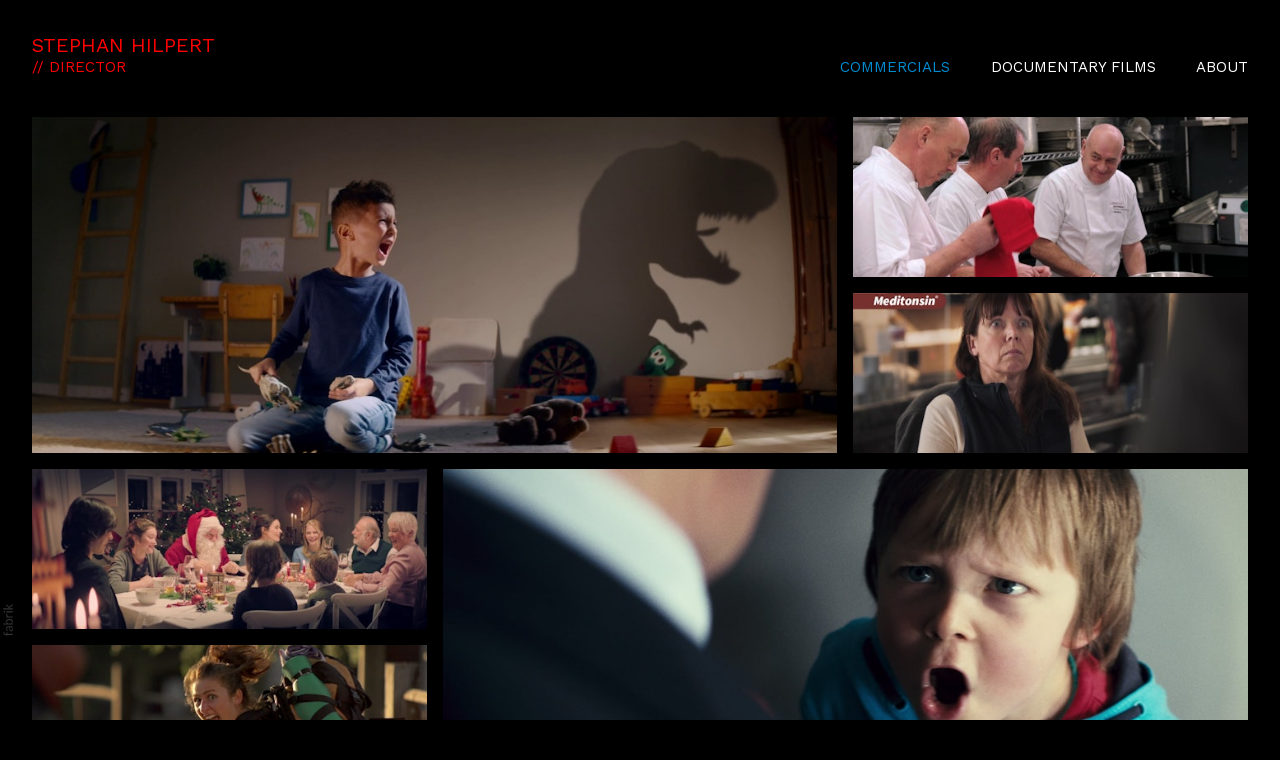

--- FILE ---
content_type: text/html; charset=utf-8
request_url: https://www.stephanhilpert.com/commercials-reel
body_size: 10814
content:



<!DOCTYPE html>
<html class="no-js custom-fonts" lang="en-GB">
    <head prefix="og: http://ogp.me/ns#">
        <link rel="preconnect" href="https://www.stephanhilpert.com">
        <link rel="preconnect" href="//static.fabrik.io" />
        <link rel="preconnect" href="//blob.fabrik.io" />
        <meta charset="UTF-8">
        <link rel="canonical" href="https://www.stephanhilpert.com/commercials-reel" />
        <title>COMMERCIALS // REEL - Stephan Hilpert // Film director</title>
        <meta name="description" content="Stephan Hilpert is a commercials director and documentary film director based in Berlin and London. In advertising projects he loves humour and comedy, enjoys working with kids and grown-up actors, and, given that he also makes long-form documentaries, is fascinated by capturing real life in documentary-style commercials. His feature-length documentary CONGO CALLING had its theatrical release in Germany in the autumn of 2019. Stephan Hilpert ist Regisseur f&#xFC;r Werbung und Dokumentarfilm in Berlin und London. Regie Werbespots und Dokumentarfilm" />
        <meta name="keywords" content="Stephan Hilpert, Stephan, Hilpert, director, film director, film, Regie, Regisseur, filmmaker, film-maker, commercial director, commercials director, ads, commercials, documentary director, documentary, humour, humor, comedy, kids, docu-style, documentary style, Berlin, London, Germany, UK" />
        <meta name="url" content="https://www.stephanhilpert.com/commercials-reel" />
        <meta property="og:url" content="https://www.stephanhilpert.com/commercials-reel" />
        <meta property="og:title" content="COMMERCIALS // REEL" />
        <meta property="og:description" content="Stephan Hilpert is a commercials director and documentary film director based in Berlin and London. In advertising projects he loves humour and comedy, enjoys working with kids and grown-up actors, and, given that he also makes long-form documentaries, is fascinated by capturing real life in documentary-style commercials. His feature-length documentary CONGO CALLING had its theatrical release in Germany in the autumn of 2019. Stephan Hilpert ist Regisseur f&#xFC;r Werbung und Dokumentarfilm in Berlin und London. Regie Werbespots und Dokumentarfilm" />
        <meta property="og:site_name" content="Stephan Hilpert // Film director" />
        <meta property="og:type" content="article" />        
        <meta content="https://static.fabrik.io/1bf0/8295de1d40109a67.jpg?lossless=1&amp;w=1280&amp;h=1280&amp;fit=max&amp;s=dc0630e8008b56ba5fc9e5c93f2d0a21" name="twitter:image" /><meta content="https://static.fabrik.io/1bf0/8295de1d40109a67.jpg?lossless=1&amp;w=1280&amp;h=1280&amp;fit=max&amp;s=dc0630e8008b56ba5fc9e5c93f2d0a21" property="og:image" /><meta content="image/jpeg" property="og:image:type" /><meta content="https://static.fabrik.io/1bf0/ec9375afbac54a92.jpg?lossless=1&amp;w=1280&amp;h=1280&amp;fit=max&amp;s=cf0f9a7318b93251249d9c6f56dea810" property="og:image" /><meta content="image/jpeg" property="og:image:type" /><meta content="https://static.fabrik.io/1bf0/6919ca486eae518d.jpg?lossless=1&amp;w=1280&amp;h=1280&amp;fit=max&amp;s=9733a3564e450fdddeb2a956c89e1ea9" property="og:image" /><meta content="image/jpeg" property="og:image:type" /><meta content="https://static.fabrik.io/1bf0/574c76c3f52f0147.jpg?lossless=1&amp;w=1280&amp;h=1280&amp;fit=max&amp;s=6ae22597e30a5acd7644a7baf0e442d7" property="og:image" /><meta content="image/jpeg" property="og:image:type" />        
        
        <meta name="twitter:card" content="summary_large_image" />

            <link rel="icon" href="https://blob.fabrik.io/static/b9925f/favicon.svg" type="image/svg+xml">
            <link rel="icon" href="https://blob.fabrik.io/static/b9925f/favicon-32x32.png" sizes="32x32">
            <link rel="icon" href="https://blob.fabrik.io/static/b9925f/favicon-96x96.png" sizes="96x96">
            <link rel="icon" href="https://blob.fabrik.io/static/b9925f/favicon-128x128.png" sizes="128x128">
            <link rel="icon" href="https://blob.fabrik.io/static/b9925f/android-icon-192x192.png" sizes="192x192">
            <link rel="icon" href="https://blob.fabrik.io/static/b9925f/favicon-228x228.png" sizes="228x228">
            <link rel="shortcut icon" href="https://blob.fabrik.io/static/b9925f/favicon-196x196.png" sizes="196x196">
            <meta name="msapplication-TileColor" content="#FFFFFF">
            <meta name="msapplication-TileImage" content="https://blob.fabrik.io/static/b9925f/ms-icon-144x144.png">
            <meta name="msapplication-config" content="https://blob.fabrik.io/static/b9925f/ieconfig.xml" /> 

            <link rel="apple-touch-icon" href="https://blob.fabrik.io/static/b9925f/apple-icon-120x120.png" sizes="120x120">
            <link rel="apple-touch-icon" href="https://blob.fabrik.io/static/b9925f/apple-icon-152x152.png" sizes="152x152">
            <link rel="apple-touch-icon" href="https://blob.fabrik.io/static/b9925f/apple-icon-180x180.png" sizes="180x180"> 


        <link href="https://blob.fabrik.io/static/b9925f/core/fabrik.min.css" rel="stylesheet">


        
        
            <script defer src="https://cloud.umami.is/script.js" data-website-id="059b79ea-6263-4a20-947a-862fbfc8d8ad"></script>
        

        
    <meta name="viewport" content="width=device-width, initial-scale=1.0">

    <style>
        :root {
            --site-title-display: block;
            --site-subtitle-display: block; 
            --site-logo-display: block;
            --brand-text-display: inline-block;
            --thumbnails-subtitle: block;
        }
    </style>

    <link href="https://blob.fabrik.io/1bf0/calico-vars-5d368a5685a100b4.css" rel="stylesheet" /><link href="https://blob.fabrik.io/static/b9925f/calico/theme.css" rel="stylesheet" />

    <style>


            .main-footer-upper p {
                margin: 0 auto;
            }
                    .play:before {
            content: "Play";
        }
    </style>

    

    <style>
  .main-header-nav .menu .active > a {
  	color: #008cd0;
  }
</style></head>

    <body class="fab-portfolios-details fab-categories-details fab-portfolios-details-commercials-reel fab-categories-details-commercials-reel tpl-portfolio-spotlight full-screen social-icon-family-round-stroke">

        


<div class="site-wrap overlay-enabled">

    <header class="main-header">
        <div class="capped">
            <div class="main-header-container">
                <div class="main-header-titles">
                    

<a href="/" class="brand brand-text">

    <span class="brand-title">STEPHAN HILPERT</span>

        <span class="brand-subtitle">// DIRECTOR</span>

</a>
                </div>

                <nav class="main-header-nav">
                    <button class="mobile-nav-link">
                        <i class="icon icon-menu"></i>
                    </button>
                    
    <ul class="menu">

          <li class="active sub-menu-parent">

                <a href="/commercials-reel" target="_self" class="sub-menu-link">COMMERCIALS</a>
                <div class="sub-menu">
                    <ul>
                            <li>
                                <a href="/commercials-reel" target="_self">CURRENT REEL</a>
                            </li>
                            <li>
                                <a href="/commercials-humour" target="_self">MORE: HUMOUR</a>
                            </li>
                            <li>
                                <a href="/commercials-kids" target="_self">MORE: KIDS</a>
                            </li>
                            <li>
                                <a href="/commercials-docu-style" target="_self">MORE: DOCU-STYLE</a>
                            </li>
                    </ul>
                </div>

          </li>
          <li class=" sub-menu-parent">

                <a href="/documentary-films" target="_self" class="sub-menu-link">DOCUMENTARY FILMS</a>
                <div class="sub-menu">
                    <ul>
                            <li>
                                <a href="/portfolio/congo-calling" target="_self">CONGO CALLING</a>
                            </li>
                            <li>
                                <a href="/portfolio/the-chess-players" target="_self">THE CHESS PLAYERS</a>
                            </li>
                            <li>
                                <a href="/portfolio/8mm-bavaria" target="_self">8MM BAVARIA</a>
                            </li>
                            <li>
                                <a href="/portfolio/uncle-sam-wants-you" target="_self">UNCLE SAM WANTS YOU</a>
                            </li>
                            <li>
                                <a href="/portfolio/because-a-man-is-human" target="_self">BECAUSE A MAN IS HUMAN</a>
                            </li>
                    </ul>
                </div>

          </li>
          <li class="">

                <a href="/pages/about" target="_self">ABOUT</a>

          </li>
    </ul>

                </nav>
            </div>
        </div>
        <nav class="mobile-nav">
            
    <ul class="menu">

          <li class="active sub-menu-parent">

                <a href="/commercials-reel" target="_self" class="sub-menu-link">COMMERCIALS</a>
                <div class="sub-menu">
                    <ul>
                            <li>
                                <a href="/commercials-reel" target="_self">CURRENT REEL</a>
                            </li>
                            <li>
                                <a href="/commercials-humour" target="_self">MORE: HUMOUR</a>
                            </li>
                            <li>
                                <a href="/commercials-kids" target="_self">MORE: KIDS</a>
                            </li>
                            <li>
                                <a href="/commercials-docu-style" target="_self">MORE: DOCU-STYLE</a>
                            </li>
                    </ul>
                </div>

          </li>
          <li class=" sub-menu-parent">

                <a href="/documentary-films" target="_self" class="sub-menu-link">DOCUMENTARY FILMS</a>
                <div class="sub-menu">
                    <ul>
                            <li>
                                <a href="/portfolio/congo-calling" target="_self">CONGO CALLING</a>
                            </li>
                            <li>
                                <a href="/portfolio/the-chess-players" target="_self">THE CHESS PLAYERS</a>
                            </li>
                            <li>
                                <a href="/portfolio/8mm-bavaria" target="_self">8MM BAVARIA</a>
                            </li>
                            <li>
                                <a href="/portfolio/uncle-sam-wants-you" target="_self">UNCLE SAM WANTS YOU</a>
                            </li>
                            <li>
                                <a href="/portfolio/because-a-man-is-human" target="_self">BECAUSE A MAN IS HUMAN</a>
                            </li>
                    </ul>
                </div>

          </li>
          <li class="">

                <a href="/pages/about" target="_self">ABOUT</a>

          </li>
    </ul>

        </nav>

    </header>

    <main role="main" class="main-body">
        

<div class="category-details-page">
    <div class="capped">
        


<div class="sortable">
    <div class="sortable-media">
        <div class="projects-wrap">
            <ul class="media-grid media-grid--block cf">


                        <li class="spotlight-placeholder spotlight-21:9 item">
                            <a class="project-link mfp-iframe" href="/portfolio/uhu-dino" data-src="https://vimeo.com/273793316" >

                                <div class="placeholder ratio-21:9">
                <img alt="UHU &#x2013; DINO" data-src="https://static.fabrik.io/1bf0/8295de1d40109a67.jpg?lossless=1&amp;w=720&amp;fit=crop&amp;ar=21:9&amp;s=003c49aa5840b012829807bfd3155ba9" data-srcset="https://static.fabrik.io/1bf0/8295de1d40109a67.jpg?lossless=1&amp;w=480&amp;fit=crop&amp;ar=21:9&amp;s=6edc515baa2427fecc96ecac6534a961 480w,https://static.fabrik.io/1bf0/8295de1d40109a67.jpg?lossless=1&amp;w=720&amp;fit=crop&amp;ar=21:9&amp;s=003c49aa5840b012829807bfd3155ba9 720w,https://static.fabrik.io/1bf0/8295de1d40109a67.jpg?lossless=1&amp;w=960&amp;fit=crop&amp;ar=21:9&amp;s=a1bc47ca48a62b0cb1e7629e288fcf27 960w,https://static.fabrik.io/1bf0/8295de1d40109a67.jpg?lossless=1&amp;w=1280&amp;fit=crop&amp;ar=21:9&amp;s=4278306afe6054f0a3dcf02e72a7e320 1280w,https://static.fabrik.io/1bf0/8295de1d40109a67.jpg?lossless=1&amp;w=1680&amp;fit=crop&amp;ar=21:9&amp;s=a8e29eba7aed3f7a5245187ccd5fe539 1680w,https://static.fabrik.io/1bf0/8295de1d40109a67.jpg?lossless=1&amp;w=1920&amp;fit=crop&amp;ar=21:9&amp;s=fbb977f1891bb465e9ea899d593edf45 1920w,https://static.fabrik.io/1bf0/8295de1d40109a67.jpg?lossless=1&amp;w=2560&amp;fit=crop&amp;ar=21:9&amp;s=8dadccee1b4326b4daa2b8f87ab2770b 2560w,https://static.fabrik.io/1bf0/8295de1d40109a67.jpg?lossless=1&amp;w=3840&amp;fit=crop&amp;ar=21:9&amp;s=a645f98fa679d8bad0cbc79a9ddf7826 3840w" data-sizes="auto" class="lazyload"></img>
                                </div>

                                <div class="overlay">
                                    <div>
                                        <strong>UHU &#x2013; DINO</strong>
                                    </div>
                                </div>
                            </a>
                        </li>
                        <li class="spotlight-placeholder spotlight-21:9 item">
                            <a class="project-link mfp-iframe" href="/portfolio/direct-line-christmas-turkey-insurance" data-src="https://vimeo.com/152308899" >

                                <div class="placeholder ratio-21:9">
                <img alt="DIRECT LINE &#x2013; CHRISTMAS TURKEY INSURANCE" data-src="https://static.fabrik.io/1bf0/ec9375afbac54a92.jpg?lossless=1&amp;w=720&amp;fit=crop&amp;ar=21:9&amp;s=cfeb62fd8f4a1c7d096a17f3b89caf9c" data-srcset="https://static.fabrik.io/1bf0/ec9375afbac54a92.jpg?lossless=1&amp;w=480&amp;fit=crop&amp;ar=21:9&amp;s=13a70a94ebc66a2df6b37273b57c5fb2 480w,https://static.fabrik.io/1bf0/ec9375afbac54a92.jpg?lossless=1&amp;w=720&amp;fit=crop&amp;ar=21:9&amp;s=cfeb62fd8f4a1c7d096a17f3b89caf9c 720w,https://static.fabrik.io/1bf0/ec9375afbac54a92.jpg?lossless=1&amp;w=960&amp;fit=crop&amp;ar=21:9&amp;s=0364390b1bdb2d88214dce3e2e642f82 960w,https://static.fabrik.io/1bf0/ec9375afbac54a92.jpg?lossless=1&amp;w=1280&amp;fit=crop&amp;ar=21:9&amp;s=2288889479c2085ec82e53289195a3ad 1280w,https://static.fabrik.io/1bf0/ec9375afbac54a92.jpg?lossless=1&amp;w=1680&amp;fit=crop&amp;ar=21:9&amp;s=3918fe1dda64e8b82d606d18fe7cef33 1680w,https://static.fabrik.io/1bf0/ec9375afbac54a92.jpg?lossless=1&amp;w=1920&amp;fit=crop&amp;ar=21:9&amp;s=1f0cb59ed8c6d35a82e2e1aa10373b6d 1920w,https://static.fabrik.io/1bf0/ec9375afbac54a92.jpg?lossless=1&amp;w=2560&amp;fit=crop&amp;ar=21:9&amp;s=200c32f34db0633723afc542d0746f1f 2560w,https://static.fabrik.io/1bf0/ec9375afbac54a92.jpg?lossless=1&amp;w=3840&amp;fit=crop&amp;ar=21:9&amp;s=064663d9e813c6ae0fc3770d1cfbbcc3 3840w" data-sizes="auto" class="lazyload"></img>
                                </div>

                                <div class="overlay">
                                    <div>
                                        <strong>DIRECT LINE &#x2013; CHRISTMAS TURKEY INSURANCE</strong>
                                    </div>
                                </div>
                            </a>
                        </li>
                        <li class="spotlight-placeholder spotlight-21:9 item">
                            <a class="project-link mfp-iframe" href="/portfolio/meditonsin-supermarket" data-src="https://vimeo.com/692805922" >

                                <div class="placeholder ratio-21:9">
                <img alt="MEDITONSIN &#x2013; SUPERMARKET" data-src="https://static.fabrik.io/1bf0/6919ca486eae518d.jpg?lossless=1&amp;w=720&amp;fit=crop&amp;ar=21:9&amp;s=9a0840897801bac0c434d9dd0ead4141" data-srcset="https://static.fabrik.io/1bf0/6919ca486eae518d.jpg?lossless=1&amp;w=480&amp;fit=crop&amp;ar=21:9&amp;s=33285db4ecbc1f7b0c4f9f5842925f6f 480w,https://static.fabrik.io/1bf0/6919ca486eae518d.jpg?lossless=1&amp;w=720&amp;fit=crop&amp;ar=21:9&amp;s=9a0840897801bac0c434d9dd0ead4141 720w,https://static.fabrik.io/1bf0/6919ca486eae518d.jpg?lossless=1&amp;w=960&amp;fit=crop&amp;ar=21:9&amp;s=238cc9a87c05f31240566cb7d38eb920 960w,https://static.fabrik.io/1bf0/6919ca486eae518d.jpg?lossless=1&amp;w=1280&amp;fit=crop&amp;ar=21:9&amp;s=fe1783ac5e2c924596d2d813cc789c43 1280w,https://static.fabrik.io/1bf0/6919ca486eae518d.jpg?lossless=1&amp;w=1680&amp;fit=crop&amp;ar=21:9&amp;s=4c8e458c5cf51832fdad117f815f4ada 1680w,https://static.fabrik.io/1bf0/6919ca486eae518d.jpg?lossless=1&amp;w=1920&amp;fit=crop&amp;ar=21:9&amp;s=7d4d5af816a2073e90c03ebb9526b34d 1920w,https://static.fabrik.io/1bf0/6919ca486eae518d.jpg?lossless=1&amp;w=2560&amp;fit=crop&amp;ar=21:9&amp;s=048be164caf57e37ad07811a3df56c94 2560w,https://static.fabrik.io/1bf0/6919ca486eae518d.jpg?lossless=1&amp;w=3840&amp;fit=crop&amp;ar=21:9&amp;s=806bc88f5b847c33ef0307d4a7f1ce2c 3840w" data-sizes="auto" class="lazyload"></img>
                                </div>

                                <div class="overlay">
                                    <div>
                                        <strong>MEDITONSIN &#x2013; SUPERMARKET</strong>
                                    </div>
                                </div>
                            </a>
                        </li>
                        <li class="spotlight-placeholder spotlight-21:9 item">
                            <a class="project-link mfp-iframe" href="/portfolio/deutsche-bahn-letter-to-santa" data-src="https://vimeo.com/378156876" >

                                <div class="placeholder ratio-21:9">
                <img alt="DEUTSCHE BAHN &#x2013; LETTER TO SANTA" data-src="https://static.fabrik.io/1bf0/574c76c3f52f0147.jpg?lossless=1&amp;w=720&amp;fit=crop&amp;ar=21:9&amp;s=a66a6071f9ca52f8da8aeea790e78751" data-srcset="https://static.fabrik.io/1bf0/574c76c3f52f0147.jpg?lossless=1&amp;w=480&amp;fit=crop&amp;ar=21:9&amp;s=20be3020ea0c74c66f8addc29f098662 480w,https://static.fabrik.io/1bf0/574c76c3f52f0147.jpg?lossless=1&amp;w=720&amp;fit=crop&amp;ar=21:9&amp;s=a66a6071f9ca52f8da8aeea790e78751 720w,https://static.fabrik.io/1bf0/574c76c3f52f0147.jpg?lossless=1&amp;w=960&amp;fit=crop&amp;ar=21:9&amp;s=63d22c4282201ec08a25fa1ab83ade02 960w,https://static.fabrik.io/1bf0/574c76c3f52f0147.jpg?lossless=1&amp;w=1280&amp;fit=crop&amp;ar=21:9&amp;s=740c0f54f69974b9c2f090bdaf0af489 1280w,https://static.fabrik.io/1bf0/574c76c3f52f0147.jpg?lossless=1&amp;w=1680&amp;fit=crop&amp;ar=21:9&amp;s=8c0d11f400e8b850b6af731bbb2a77cc 1680w,https://static.fabrik.io/1bf0/574c76c3f52f0147.jpg?lossless=1&amp;w=1920&amp;fit=crop&amp;ar=21:9&amp;s=e662bd960d1f14d0c26e10ce0f422224 1920w,https://static.fabrik.io/1bf0/574c76c3f52f0147.jpg?lossless=1&amp;w=2560&amp;fit=crop&amp;ar=21:9&amp;s=20a22ec8147d9cf576c6e8fcdb001a35 2560w,https://static.fabrik.io/1bf0/574c76c3f52f0147.jpg?lossless=1&amp;w=3840&amp;fit=crop&amp;ar=21:9&amp;s=7773d2e05297671c3599cd07192c9dd6 3840w" data-sizes="auto" class="lazyload"></img>
                                </div>

                                <div class="overlay">
                                    <div>
                                        <strong>DEUTSCHE BAHN &#x2013; LETTER TO SANTA</strong>
                                    </div>
                                </div>
                            </a>
                        </li>
                        <li class="spotlight-placeholder spotlight-21:9 item">
                            <a class="project-link mfp-iframe" href="/portfolio/deutsche-bahn-last-minute" data-src="https://vimeo.com/stephanhilpert/lastminute" >

                                <div class="placeholder ratio-21:9">
                <img alt="DEUTSCHE BAHN &#x2013; LAST MINUTE" data-src="https://static.fabrik.io/1bf0/bb9ea6ff3451f19c.jpg?lossless=1&amp;w=720&amp;fit=crop&amp;ar=21:9&amp;s=ca6947918837ece69db7e852353d6f98" data-srcset="https://static.fabrik.io/1bf0/bb9ea6ff3451f19c.jpg?lossless=1&amp;w=480&amp;fit=crop&amp;ar=21:9&amp;s=fb4e19fddb0903279dc0d25b669ee789 480w,https://static.fabrik.io/1bf0/bb9ea6ff3451f19c.jpg?lossless=1&amp;w=720&amp;fit=crop&amp;ar=21:9&amp;s=ca6947918837ece69db7e852353d6f98 720w,https://static.fabrik.io/1bf0/bb9ea6ff3451f19c.jpg?lossless=1&amp;w=960&amp;fit=crop&amp;ar=21:9&amp;s=8eb7dbbffd253a007a4c02b4234845be 960w,https://static.fabrik.io/1bf0/bb9ea6ff3451f19c.jpg?lossless=1&amp;w=1280&amp;fit=crop&amp;ar=21:9&amp;s=06db291923bbb6582508342cae3ec6d9 1280w,https://static.fabrik.io/1bf0/bb9ea6ff3451f19c.jpg?lossless=1&amp;w=1680&amp;fit=crop&amp;ar=21:9&amp;s=d86bea5469e374d21890b4b5a2742fd7 1680w,https://static.fabrik.io/1bf0/bb9ea6ff3451f19c.jpg?lossless=1&amp;w=1920&amp;fit=crop&amp;ar=21:9&amp;s=4b43c63a9e772090877f398a5e3ef94b 1920w,https://static.fabrik.io/1bf0/bb9ea6ff3451f19c.jpg?lossless=1&amp;w=2560&amp;fit=crop&amp;ar=21:9&amp;s=1e4c9a898b39afd5d1bfb7a74e289172 2560w,https://static.fabrik.io/1bf0/bb9ea6ff3451f19c.jpg?lossless=1&amp;w=3840&amp;fit=crop&amp;ar=21:9&amp;s=c87f1faea6b82838e40effb0580e896f 3840w" data-sizes="auto" class="lazyload"></img>
                                </div>

                                <div class="overlay">
                                    <div>
                                        <strong>DEUTSCHE BAHN &#x2013; LAST MINUTE</strong>
                                    </div>
                                </div>
                            </a>
                        </li>
                        <li class="spotlight-placeholder spotlight-21:9 item">
                            <a class="project-link mfp-iframe" href="/portfolio/deutsche-bahn-angry-kids" data-src="https://vimeo.com/165146617" >

                                <div class="placeholder ratio-21:9">
                <img alt="DEUTSCHE BAHN &#x2013; ANGRY KIDS" data-src="https://static.fabrik.io/1bf0/b68fe5b21a0bad7a.jpg?lossless=1&amp;w=720&amp;fit=crop&amp;ar=21:9&amp;s=99da7ae765028f6eb2df47eeb00967ea" data-srcset="https://static.fabrik.io/1bf0/b68fe5b21a0bad7a.jpg?lossless=1&amp;w=480&amp;fit=crop&amp;ar=21:9&amp;s=94d1631b41dda96a8b14fc09d3a53ab6 480w,https://static.fabrik.io/1bf0/b68fe5b21a0bad7a.jpg?lossless=1&amp;w=720&amp;fit=crop&amp;ar=21:9&amp;s=99da7ae765028f6eb2df47eeb00967ea 720w,https://static.fabrik.io/1bf0/b68fe5b21a0bad7a.jpg?lossless=1&amp;w=960&amp;fit=crop&amp;ar=21:9&amp;s=df03cdf02da4ed1694a5cb63b6621ea3 960w,https://static.fabrik.io/1bf0/b68fe5b21a0bad7a.jpg?lossless=1&amp;w=1280&amp;fit=crop&amp;ar=21:9&amp;s=f760e6034b770a1e032804af5f0f7312 1280w,https://static.fabrik.io/1bf0/b68fe5b21a0bad7a.jpg?lossless=1&amp;w=1680&amp;fit=crop&amp;ar=21:9&amp;s=eb2084f2603ac470bb15a8d99c0495cb 1680w,https://static.fabrik.io/1bf0/b68fe5b21a0bad7a.jpg?lossless=1&amp;w=1920&amp;fit=crop&amp;ar=21:9&amp;s=33a0107a0404fc1945901c2e9320f031 1920w,https://static.fabrik.io/1bf0/b68fe5b21a0bad7a.jpg?lossless=1&amp;w=2560&amp;fit=crop&amp;ar=21:9&amp;s=44ee7a8fc9c4688e5e97fda493a1df4a 2560w,https://static.fabrik.io/1bf0/b68fe5b21a0bad7a.jpg?lossless=1&amp;w=3840&amp;fit=crop&amp;ar=21:9&amp;s=9a468f31cab0744b7b4cfc9298233d30 3840w" data-sizes="auto" class="lazyload"></img>
                                </div>

                                <div class="overlay">
                                    <div>
                                        <strong>DEUTSCHE BAHN &#x2013; ANGRY KIDS</strong>
                                    </div>
                                </div>
                            </a>
                        </li>
                        <li class="spotlight-placeholder spotlight-21:9 item">
                            <a class="project-link mfp-iframe" href="/portfolio/airbnb-corsica" data-src="https://vimeo.com/389813274" >

                                <div class="placeholder ratio-21:9">
                <img alt="AIRBNB &#x2013; CORSICA (DIRECTOR&#x2019;S CUT)" data-src="https://static.fabrik.io/1bf0/288b0fe33392d858.jpg?lossless=1&amp;w=720&amp;fit=crop&amp;ar=21:9&amp;s=38832a16c9c0e57f8f38daac94c34fe3" data-srcset="https://static.fabrik.io/1bf0/288b0fe33392d858.jpg?lossless=1&amp;w=480&amp;fit=crop&amp;ar=21:9&amp;s=c2ed253c4856be62a24c8df627d2c18c 480w,https://static.fabrik.io/1bf0/288b0fe33392d858.jpg?lossless=1&amp;w=720&amp;fit=crop&amp;ar=21:9&amp;s=38832a16c9c0e57f8f38daac94c34fe3 720w,https://static.fabrik.io/1bf0/288b0fe33392d858.jpg?lossless=1&amp;w=960&amp;fit=crop&amp;ar=21:9&amp;s=887a874779e85419bcb86905bd302126 960w,https://static.fabrik.io/1bf0/288b0fe33392d858.jpg?lossless=1&amp;w=1280&amp;fit=crop&amp;ar=21:9&amp;s=10c3880e478f4f7ca3be0e89c226b548 1280w,https://static.fabrik.io/1bf0/288b0fe33392d858.jpg?lossless=1&amp;w=1680&amp;fit=crop&amp;ar=21:9&amp;s=d547acb7b60ab07365cf74de8ad59468 1680w,https://static.fabrik.io/1bf0/288b0fe33392d858.jpg?lossless=1&amp;w=1920&amp;fit=crop&amp;ar=21:9&amp;s=79649c862d04ff42b120b5ea9a8eeb13 1920w,https://static.fabrik.io/1bf0/288b0fe33392d858.jpg?lossless=1&amp;w=2560&amp;fit=crop&amp;ar=21:9&amp;s=19f72b72527a7290d1c0ae9625c4e0fd 2560w,https://static.fabrik.io/1bf0/288b0fe33392d858.jpg?lossless=1&amp;w=3840&amp;fit=crop&amp;ar=21:9&amp;s=f330c5ca35186aacf8f146a70babd3d3 3840w" data-sizes="auto" class="lazyload"></img>
                                </div>

                                <div class="overlay">
                                    <div>
                                        <strong>AIRBNB &#x2013; CORSICA (DIRECTOR&#x2019;S CUT)</strong>
                                    </div>
                                </div>
                            </a>
                        </li>
                        <li class="spotlight-placeholder spotlight-21:9 item">
                            <a class="project-link mfp-iframe" href="/portfolio/knorr-bremse-global-care" data-src="https://vimeo.com/389519366" >

                                <div class="placeholder ratio-21:9">
                <img alt="KNORR-BREMSE &#x2013; GLOBAL CARE (DIRECTOR&#x2019;S CUT)" data-src="https://static.fabrik.io/1bf0/c7092ac00e487744.jpg?lossless=1&amp;w=720&amp;fit=crop&amp;ar=21:9&amp;s=d469274c6beb1ba35d6b4b5abed56922" data-srcset="https://static.fabrik.io/1bf0/c7092ac00e487744.jpg?lossless=1&amp;w=480&amp;fit=crop&amp;ar=21:9&amp;s=fce77763784809bf08137baa06646cf1 480w,https://static.fabrik.io/1bf0/c7092ac00e487744.jpg?lossless=1&amp;w=720&amp;fit=crop&amp;ar=21:9&amp;s=d469274c6beb1ba35d6b4b5abed56922 720w,https://static.fabrik.io/1bf0/c7092ac00e487744.jpg?lossless=1&amp;w=960&amp;fit=crop&amp;ar=21:9&amp;s=5b91ba5c91d32e77ed6058913e727c29 960w,https://static.fabrik.io/1bf0/c7092ac00e487744.jpg?lossless=1&amp;w=1280&amp;fit=crop&amp;ar=21:9&amp;s=78bfb01725802850aa93ed349d1c038a 1280w,https://static.fabrik.io/1bf0/c7092ac00e487744.jpg?lossless=1&amp;w=1680&amp;fit=crop&amp;ar=21:9&amp;s=7957d871b06de0db41de39d6c66e4a97 1680w,https://static.fabrik.io/1bf0/c7092ac00e487744.jpg?lossless=1&amp;w=1920&amp;fit=crop&amp;ar=21:9&amp;s=6eb4e91486c3cc3673526874e75eb4a8 1920w,https://static.fabrik.io/1bf0/c7092ac00e487744.jpg?lossless=1&amp;w=2560&amp;fit=crop&amp;ar=21:9&amp;s=5a9cf4d744ee1c9fc7869f59fecd5e9b 2560w,https://static.fabrik.io/1bf0/c7092ac00e487744.jpg?lossless=1&amp;w=3840&amp;fit=crop&amp;ar=21:9&amp;s=ac25c29c4b4b8fb6b55fb61ff84547d3 3840w" data-sizes="auto" class="lazyload"></img>
                                </div>

                                <div class="overlay">
                                    <div>
                                        <strong>KNORR-BREMSE &#x2013; GLOBAL CARE (DIRECTOR&#x2019;S CUT)</strong>
                                    </div>
                                </div>
                            </a>
                        </li>
                        <li class="spotlight-placeholder spotlight-21:9 item">
                            <a class="project-link mfp-iframe" href="/portfolio/sixt-anti-advertising" data-src="https://vimeo.com/165147576" >

                                <div class="placeholder ratio-21:9">
                <img alt="SIXT &#x2013; ANTI-ADVERTISING" data-src="https://static.fabrik.io/1bf0/2d7806272230b449.jpg?lossless=1&amp;w=720&amp;fit=crop&amp;ar=21:9&amp;s=312c151e310479ef814018613c2ddc65" data-srcset="https://static.fabrik.io/1bf0/2d7806272230b449.jpg?lossless=1&amp;w=480&amp;fit=crop&amp;ar=21:9&amp;s=b7f3798cf8d1bcca5bfd72ce01ed3397 480w,https://static.fabrik.io/1bf0/2d7806272230b449.jpg?lossless=1&amp;w=720&amp;fit=crop&amp;ar=21:9&amp;s=312c151e310479ef814018613c2ddc65 720w,https://static.fabrik.io/1bf0/2d7806272230b449.jpg?lossless=1&amp;w=960&amp;fit=crop&amp;ar=21:9&amp;s=7f0256ab8da66cbd3f31a062448b2967 960w,https://static.fabrik.io/1bf0/2d7806272230b449.jpg?lossless=1&amp;w=1280&amp;fit=crop&amp;ar=21:9&amp;s=69d37b13c38ed49d6fc49c0d77de7719 1280w,https://static.fabrik.io/1bf0/2d7806272230b449.jpg?lossless=1&amp;w=1680&amp;fit=crop&amp;ar=21:9&amp;s=3019fe58c8ce2a751e6f5d469cf4e05d 1680w,https://static.fabrik.io/1bf0/2d7806272230b449.jpg?lossless=1&amp;w=1920&amp;fit=crop&amp;ar=21:9&amp;s=135216d6d502550f7372b81cb5737fb5 1920w,https://static.fabrik.io/1bf0/2d7806272230b449.jpg?lossless=1&amp;w=2560&amp;fit=crop&amp;ar=21:9&amp;s=35590105c2f6303de6429354cc730954 2560w,https://static.fabrik.io/1bf0/2d7806272230b449.jpg?lossless=1&amp;w=3840&amp;fit=crop&amp;ar=21:9&amp;s=14ac8024b0b79efbe6ea42036b60b7c0 3840w" data-sizes="auto" class="lazyload"></img>
                                </div>

                                <div class="overlay">
                                    <div>
                                        <strong>SIXT &#x2013; ANTI-ADVERTISING</strong>
                                    </div>
                                </div>
                            </a>
                        </li>
                        <li class="spotlight-placeholder spotlight-21:9 item">
                            <a class="project-link mfp-iframe" href="/portfolio/maggi-star-wars" data-src="https://vimeo.com/192500918" >

                                <div class="placeholder ratio-21:9">
                <img alt="MAGGI &#x2013; STAR WARS" data-src="https://static.fabrik.io/1bf0/1b95f8bbb34f08b6.jpg?lossless=1&amp;w=720&amp;fit=crop&amp;ar=21:9&amp;s=4a72a69cc4dce4910dc642be46146ceb" data-srcset="https://static.fabrik.io/1bf0/1b95f8bbb34f08b6.jpg?lossless=1&amp;w=480&amp;fit=crop&amp;ar=21:9&amp;s=63630d9e0693001a2dfef6cafa5da69a 480w,https://static.fabrik.io/1bf0/1b95f8bbb34f08b6.jpg?lossless=1&amp;w=720&amp;fit=crop&amp;ar=21:9&amp;s=4a72a69cc4dce4910dc642be46146ceb 720w,https://static.fabrik.io/1bf0/1b95f8bbb34f08b6.jpg?lossless=1&amp;w=960&amp;fit=crop&amp;ar=21:9&amp;s=87abaef6d70b78f1b73f8e6252e6fa68 960w,https://static.fabrik.io/1bf0/1b95f8bbb34f08b6.jpg?lossless=1&amp;w=1280&amp;fit=crop&amp;ar=21:9&amp;s=2f22844f048fb8fcedb387a6f6201053 1280w,https://static.fabrik.io/1bf0/1b95f8bbb34f08b6.jpg?lossless=1&amp;w=1680&amp;fit=crop&amp;ar=21:9&amp;s=7b56c7680b889e4ba3b4f7263ea07c22 1680w,https://static.fabrik.io/1bf0/1b95f8bbb34f08b6.jpg?lossless=1&amp;w=1920&amp;fit=crop&amp;ar=21:9&amp;s=927851f1f6145d21da36fd3147d14ab2 1920w,https://static.fabrik.io/1bf0/1b95f8bbb34f08b6.jpg?lossless=1&amp;w=2560&amp;fit=crop&amp;ar=21:9&amp;s=8d3ca8aa19553a5d5809f8812f309805 2560w,https://static.fabrik.io/1bf0/1b95f8bbb34f08b6.jpg?lossless=1&amp;w=3840&amp;fit=crop&amp;ar=21:9&amp;s=9c16920442f8a9d7aed35c016754ef18 3840w" data-sizes="auto" class="lazyload"></img>
                                </div>

                                <div class="overlay">
                                    <div>
                                        <strong>MAGGI &#x2013; STAR WARS</strong>
                                    </div>
                                </div>
                            </a>
                        </li>
                        <li class="spotlight-placeholder spotlight-21:9 item">
                            <a class="project-link mfp-iframe" href="/portfolio/bauer-jungle-book" data-src="https://vimeo.com/196079452" >

                                <div class="placeholder ratio-21:9">
                <img alt="BAUER &#x2013; JUNGLE BOOK" data-src="https://static.fabrik.io/1bf0/5cbed351b0876f12.jpg?lossless=1&amp;w=720&amp;fit=crop&amp;ar=21:9&amp;s=bb1ba81a0c7fab25aa826ffc03561770" data-srcset="https://static.fabrik.io/1bf0/5cbed351b0876f12.jpg?lossless=1&amp;w=480&amp;fit=crop&amp;ar=21:9&amp;s=dedf93a217caaafa516a6de93ef18aee 480w,https://static.fabrik.io/1bf0/5cbed351b0876f12.jpg?lossless=1&amp;w=720&amp;fit=crop&amp;ar=21:9&amp;s=bb1ba81a0c7fab25aa826ffc03561770 720w,https://static.fabrik.io/1bf0/5cbed351b0876f12.jpg?lossless=1&amp;w=960&amp;fit=crop&amp;ar=21:9&amp;s=f8a7dc512329cfe23222c91e57b755d3 960w,https://static.fabrik.io/1bf0/5cbed351b0876f12.jpg?lossless=1&amp;w=1280&amp;fit=crop&amp;ar=21:9&amp;s=ad83d44d7a4621799c4fb58e63860bf6 1280w,https://static.fabrik.io/1bf0/5cbed351b0876f12.jpg?lossless=1&amp;w=1680&amp;fit=crop&amp;ar=21:9&amp;s=3a46fb3a1892b2e514cd8e4d209df5dc 1680w,https://static.fabrik.io/1bf0/5cbed351b0876f12.jpg?lossless=1&amp;w=1920&amp;fit=crop&amp;ar=21:9&amp;s=24caa39494b59b967c3cee60ac5309c1 1920w,https://static.fabrik.io/1bf0/5cbed351b0876f12.jpg?lossless=1&amp;w=2560&amp;fit=crop&amp;ar=21:9&amp;s=3a47d6790597419fb28745d936ce10f9 2560w,https://static.fabrik.io/1bf0/5cbed351b0876f12.jpg?lossless=1&amp;w=3840&amp;fit=crop&amp;ar=21:9&amp;s=8cff1a3ae95ae192dd8f7dc016997c31 3840w" data-sizes="auto" class="lazyload"></img>
                                </div>

                                <div class="overlay">
                                    <div>
                                        <strong>BAUER &#x2013; JUNGLE BOOK</strong>
                                    </div>
                                </div>
                            </a>
                        </li>
                        <li class="spotlight-placeholder spotlight-21:9 item">
                            <a class="project-link mfp-iframe" href="/portfolio/mitsubishi-a-world-without-electricity" data-src="https://vimeo.com/26959419" >

                                <div class="placeholder ratio-21:9">
                <img alt="MITSUBISHI &#x2013; A WORLD WITHOUT ELECTRICITY" data-src="https://static.fabrik.io/1bf0/1a69ea8571224396.jpg?lossless=1&amp;w=720&amp;fit=crop&amp;ar=21:9&amp;s=877f383dc9c727ae56f1b816d5c88c0f" data-srcset="https://static.fabrik.io/1bf0/1a69ea8571224396.jpg?lossless=1&amp;w=480&amp;fit=crop&amp;ar=21:9&amp;s=3545631f2c110a7b5db6eccb53db1d51 480w,https://static.fabrik.io/1bf0/1a69ea8571224396.jpg?lossless=1&amp;w=720&amp;fit=crop&amp;ar=21:9&amp;s=877f383dc9c727ae56f1b816d5c88c0f 720w,https://static.fabrik.io/1bf0/1a69ea8571224396.jpg?lossless=1&amp;w=960&amp;fit=crop&amp;ar=21:9&amp;s=4240aa4db70374ef9f17548122535696 960w,https://static.fabrik.io/1bf0/1a69ea8571224396.jpg?lossless=1&amp;w=1280&amp;fit=crop&amp;ar=21:9&amp;s=c48ca1959fe08cf1959abdb4af450222 1280w,https://static.fabrik.io/1bf0/1a69ea8571224396.jpg?lossless=1&amp;w=1680&amp;fit=crop&amp;ar=21:9&amp;s=aa863582ec94f73247bc0a043f5fcaf5 1680w,https://static.fabrik.io/1bf0/1a69ea8571224396.jpg?lossless=1&amp;w=1920&amp;fit=crop&amp;ar=21:9&amp;s=40ceed49ed785b5ebbc2acb35ca5a312 1920w,https://static.fabrik.io/1bf0/1a69ea8571224396.jpg?lossless=1&amp;w=2560&amp;fit=crop&amp;ar=21:9&amp;s=926c514370235121731fe6d71d0f0c17 2560w,https://static.fabrik.io/1bf0/1a69ea8571224396.jpg?lossless=1&amp;w=3840&amp;fit=crop&amp;ar=21:9&amp;s=80143fd9c5fadc13c7a49effd7e478d4 3840w" data-sizes="auto" class="lazyload"></img>
                                </div>

                                <div class="overlay">
                                    <div>
                                        <strong>MITSUBISHI &#x2013; A WORLD WITHOUT ELECTRICITY</strong>
                                    </div>
                                </div>
                            </a>
                        </li>
                        <li class="spotlight-placeholder spotlight-21:9 item">
                            <a class="project-link mfp-iframe" href="/portfolio/flyadeal-wing-man" data-src="https://vimeo.com/396003113" >

                                <div class="placeholder ratio-21:9">
                <img alt="FLYADEAL &#x2013; WING MAN (DIRECTOR&#x2019;S CUT)" data-src="https://static.fabrik.io/1bf0/38898bfeca0532e0.jpg?lossless=1&amp;w=720&amp;fit=crop&amp;ar=21:9&amp;s=6becc59136763a6959c167fed6879e0d" data-srcset="https://static.fabrik.io/1bf0/38898bfeca0532e0.jpg?lossless=1&amp;w=480&amp;fit=crop&amp;ar=21:9&amp;s=8db053740095e8e9ebec1d67516d1bd8 480w,https://static.fabrik.io/1bf0/38898bfeca0532e0.jpg?lossless=1&amp;w=720&amp;fit=crop&amp;ar=21:9&amp;s=6becc59136763a6959c167fed6879e0d 720w,https://static.fabrik.io/1bf0/38898bfeca0532e0.jpg?lossless=1&amp;w=960&amp;fit=crop&amp;ar=21:9&amp;s=5e64ad6e3793f92971b01c811a15d001 960w,https://static.fabrik.io/1bf0/38898bfeca0532e0.jpg?lossless=1&amp;w=1280&amp;fit=crop&amp;ar=21:9&amp;s=37da4914b7019189c9ac3403cdf78720 1280w,https://static.fabrik.io/1bf0/38898bfeca0532e0.jpg?lossless=1&amp;w=1680&amp;fit=crop&amp;ar=21:9&amp;s=45038d13253c3add7aeb7e5f693f9bb0 1680w,https://static.fabrik.io/1bf0/38898bfeca0532e0.jpg?lossless=1&amp;w=1920&amp;fit=crop&amp;ar=21:9&amp;s=05d7432dece8970798a185d50b8df6ea 1920w,https://static.fabrik.io/1bf0/38898bfeca0532e0.jpg?lossless=1&amp;w=2560&amp;fit=crop&amp;ar=21:9&amp;s=9c91652654858b1689826ba0ee61e4f0 2560w,https://static.fabrik.io/1bf0/38898bfeca0532e0.jpg?lossless=1&amp;w=3840&amp;fit=crop&amp;ar=21:9&amp;s=8f3223872ab20dfee893c860d1c63671 3840w" data-sizes="auto" class="lazyload"></img>
                                </div>

                                <div class="overlay">
                                    <div>
                                        <strong>FLYADEAL &#x2013; WING MAN (DIRECTOR&#x2019;S CUT)</strong>
                                    </div>
                                </div>
                            </a>
                        </li>
            </ul>
        </div>
    </div>

</div>
            
    </div>
</div>


    </main>

    <footer class="main-footer">

        



    </footer>

</div>
<div id="dimmer"></div>



            
<a class="fabrik-tag " href="https://fabrik.io/?utm_source=www.stephanhilpert.com&amp;utm_campaign=fabrik-websites&amp;utm_medium=website&amp;utm_content=fabrik-tag" target="_blank" title="Created with Fabrik">
    <svg xmlns="http://www.w3.org/2000/svg" xmlns:xlink="http://www.w3.org/1999/xlink" version="1.1" x="0px" y="0px" viewBox="0 0 16 48" enable-background="new 0 0 16 48" xml:space="preserve">
        <path class="tag-bg" d="M16 1.994l0 44.012c-0.003 1.097 -0.901 1.994 -1.999 1.994l-14.001 0l0 -48l14.001 0c1.098 0 1.996 0.897 1.999 1.994Z" />
        <path fill="#FFFFFF" d="M6.326 9.496c-0.043 -0.063 -0.064 -0.148 -0.064 -0.254l0 -1.083c0 0 2.393 2.245 2.695 2.529c-0.229 0.181 -0.51 0.403 -0.553 0.437c-0.044 0.035 -0.23 0.116 -0.296 0.068l-1.617 -1.506c-0.068 -0.063 -0.123 -0.127 -0.165 -0.191ZM12.712 15.298l-6.45 0l0 1.133l6.45 0l0 -1.133ZM6.332 20.623c-0.047 0.047 -0.07 0.132 -0.07 0.255l0 0.649l6.45 0l0 -1.133l-4.107 0c-0.437 -0.178 -0.77 -0.4 -1 -0.665c-0.229 -0.265 -0.344 -0.595 -0.344 -0.99c0 -0.221 0.02 -0.393 0.06 -0.516c0.04 -0.123 0.06 -0.214 0.06 -0.274c0 -0.102 -0.053 -0.168 -0.159 -0.197l-0.847 -0.146c-0.072 0.123 -0.128 0.257 -0.169 0.401c-0.04 0.144 -0.06 0.306 -0.06 0.484c0 0.437 0.126 0.818 0.379 1.143c0.253 0.325 0.604 0.597 1.054 0.818l-1.006 0.076c-0.114 0.017 -0.194 0.049 -0.241 0.095ZM12.712 12.338l-9.379 0l0 1.14l9.378 0l0 -1.14l0.001 0ZM8.267 11.341l0.098 0.094l0.504 0.448c0.251 0.169 0.47 0.135 0.944 -0.241c0.001 -0.001 0.003 -0.002 0.004 -0.003c0.01 -0.007 2.672 -2.142 2.672 -2.142c0.076 -0.059 0.133 -0.122 0.169 -0.188c0.036 -0.066 0.054 -0.145 0.054 -0.239l0 -1.07c0 0 -4.066 3.216 -4.146 3.276c-0.08 0.06 -0.238 0.123 -0.299 0.065ZM7.211 36.014l-0.822 0l0 1.865l-0.592 0c-0.276 0 -0.507 -0.031 -0.694 -0.092c-0.187 -0.061 -0.337 -0.15 -0.452 -0.264c-0.115 -0.115 -0.197 -0.251 -0.248 -0.411c-0.051 -0.159 -0.076 -0.336 -0.076 -0.532l0 -0.197c0 -0.123 -0.008 -0.219 -0.026 -0.286c-0.017 -0.068 -0.068 -0.104 -0.153 -0.108l-0.567 -0.025c-0.085 0.246 -0.127 0.514 -0.127 0.802c0 0.34 0.051 0.645 0.153 0.917c0.102 0.272 0.251 0.504 0.449 0.697c0.197 0.193 0.439 0.342 0.726 0.446c0.286 0.104 0.614 0.156 0.984 0.156l0.624 0l0 1.018l0.465 0c0.085 0 0.15 -0.029 0.194 -0.086c0.044 -0.057 0.077 -0.13 0.099 -0.22l0.083 -0.713l5.482 0l0 -1.14l-5.502 0l0 -1.827ZM12.75 32.815c0.042 0.202 0.064 0.426 0.064 0.672c0 0.25 -0.035 0.485 -0.105 0.704c-0.07 0.219 -0.176 0.409 -0.316 0.57c-0.14 0.161 -0.318 0.29 -0.534 0.385c-0.215 0.095 -0.47 0.143 -0.763 0.143c-0.255 0 -0.502 -0.07 -0.738 -0.21c-0.236 -0.14 -0.446 -0.366 -0.629 -0.678c-0.183 -0.312 -0.333 -0.72 -0.451 -1.226c-0.117 -0.505 -0.176 -1.123 -0.176 -1.853l-0.506 0c-0.504 0 -0.885 0.107 -1.144 0.322c-0.258 0.214 -0.388 0.532 -0.388 0.952c0 0.276 0.035 0.508 0.105 0.697c0.07 0.189 0.149 0.352 0.236 0.49c0.087 0.138 0.166 0.257 0.236 0.357c0.07 0.1 0.105 0.198 0.105 0.296c0 0.076 -0.02 0.143 -0.06 0.201c-0.04 0.057 -0.09 0.103 -0.15 0.137l-0.363 0.204c-0.344 -0.357 -0.601 -0.741 -0.77 -1.152c-0.17 -0.412 -0.255 -0.868 -0.255 -1.369c0 -0.361 0.059 -0.681 0.178 -0.961c0.119 -0.28 0.284 -0.516 0.497 -0.707c0.212 -0.191 0.469 -0.335 0.77 -0.433c0.301 -0.098 0.633 -0.146 0.993 -0.146l4.126 0l0 0.503c0 0.11 -0.017 0.2 -0.051 0.267c-0.034 0.068 -0.106 0.113 -0.216 0.134l-0.598 0.127c0.153 0.17 0.29 0.335 0.411 0.497c0.121 0.161 0.223 0.331 0.306 0.509c0.083 0.178 0.144 0.367 0.186 0.568ZM12.018 33.149c0 -0.199 -0.02 -0.382 -0.06 -0.548c-0.04 -0.166 -0.098 -0.322 -0.172 -0.468c-0.074 -0.146 -0.164 -0.286 -0.271 -0.42c-0.106 -0.134 -0.227 -0.264 -0.363 -0.392l-1.331 0c0 0.522 0.033 0.966 0.099 1.331c0.066 0.365 0.153 0.662 0.259 0.891c0.107 0.229 0.233 0.396 0.378 0.5c0.145 0.104 0.307 0.156 0.487 0.156c0.171 0 0.318 -0.028 0.442 -0.083c0.124 -0.055 0.225 -0.129 0.304 -0.223c0.079 -0.093 0.137 -0.204 0.173 -0.331c0.037 -0.126 0.055 -0.264 0.055 -0.413ZM12.712 28.607l-9.379 0l0 -1.14l3.858 0c-0.31 -0.267 -0.559 -0.574 -0.748 -0.92c-0.188 -0.345 -0.283 -0.741 -0.283 -1.187c0 -0.374 0.07 -0.711 0.21 -1.012c0.14 -0.301 0.349 -0.558 0.627 -0.77c0.278 -0.212 0.622 -0.376 1.031 -0.49c0.41 -0.115 0.882 -0.172 1.417 -0.172c0.475 0 0.918 0.064 1.328 0.191c0.41 0.127 0.764 0.311 1.063 0.551c0.299 0.24 0.535 0.533 0.707 0.879c0.172 0.346 0.258 0.735 0.258 1.168c0 0.416 -0.081 0.769 -0.242 1.06c-0.161 0.291 -0.386 0.544 -0.675 0.761l0.586 0.057c0.161 0.034 0.242 0.132 0.242 0.293l0 0.731ZM11.75 26.79c0.115 -0.248 0.172 -0.525 0.172 -0.831c0 -0.603 -0.214 -1.065 -0.643 -1.388c-0.429 -0.323 -1.04 -0.484 -1.834 -0.484c-0.42 0 -0.781 0.037 -1.082 0.111c-0.301 0.074 -0.549 0.181 -0.742 0.322c-0.193 0.14 -0.334 0.312 -0.423 0.516c-0.089 0.204 -0.134 0.435 -0.134 0.694c0 0.369 0.085 0.693 0.255 0.971c0.17 0.278 0.41 0.534 0.719 0.767l3.12 0c0.28 -0.204 0.478 -0.43 0.592 -0.678ZM4.547 15.104c-0.095 -0.044 -0.198 -0.067 -0.308 -0.067c-0.11 0 -0.215 0.022 -0.314 0.067c-0.099 0.044 -0.186 0.104 -0.26 0.178c-0.074 0.074 -0.132 0.16 -0.175 0.257c-0.042 0.097 -0.063 0.201 -0.063 0.311c0 0.11 0.021 0.213 0.063 0.308c0.042 0.095 0.101 0.18 0.175 0.254c0.074 0.074 0.161 0.132 0.26 0.175c0.099 0.042 0.204 0.063 0.314 0.063c0.11 0 0.213 -0.021 0.308 -0.063c0.095 -0.042 0.18 -0.1 0.254 -0.175c0.074 -0.074 0.132 -0.159 0.175 -0.254c0.042 -0.095 0.063 -0.198 0.063 -0.308c0 -0.11 -0.021 -0.214 -0.063 -0.311c-0.042 -0.097 -0.1 -0.183 -0.175 -0.257c-0.074 -0.074 -0.159 -0.133 -0.254 -0.178Z" />
    </svg>
</a>


        
    <script src="//ajax.googleapis.com/ajax/libs/jquery/1.12.4/jquery.min.js"></script>
    <script>
        window.jQuery || document.write('<script src="https://blob.fabrik.io/static/b9925f/core/jquery.min.js"><\/script>')
        $.noConflict();
    </script>
    <script src="https://blob.fabrik.io/static/b9925f/core/fabrik.min.js"></script>
    <script src="https://blob.fabrik.io/static/b9925f/calico/calico.min.js"></script>
    
        <script>
            fabrik.theme.layouts.portfoliolightbox = new fabrik.calico.LightboxLayout('.main-body');
            fabrik.theme.layouts.portfoliolightbox.configure({
                delegate: ".mfp-iframe"
            });
        </script>



    <script>var fontConfig = [
  {
    "provider": "google",
    "fonts": [
      "Work Sans:100,200,300,regular,500,600,700,800,900",
      "Lato:100,300,regular,700,900"
    ],
    "fontLoaders": [
      "Work\u002BSans:wght@400",
      "Lato:wght@400;600"
    ]
  }
]; fabrik.loadWebFonts(fontConfig);</script><script>fabrik.init();</script><!-- Created with Fabrik - fabrik.io --><!-- fef58c911a3c - 3.0.136+b9925f808ca3d053308062c1ad5ba814eb1b2f62 --></body>
</html> 